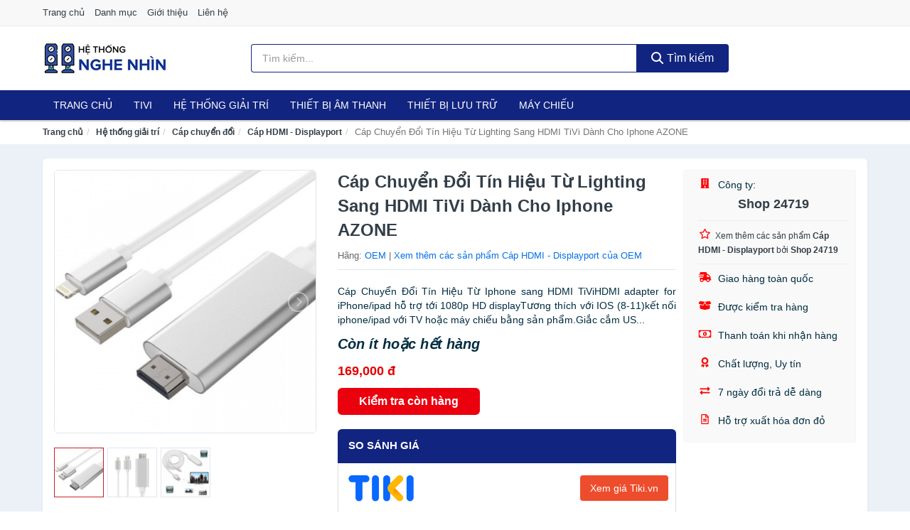

--- FILE ---
content_type: text/html; charset=UTF-8
request_url: https://hethongnghenhin.com/cap-chuyen-doi-tin-hieu-tu-nti19614085.html
body_size: 12455
content:
<!DOCTYPE html><html lang="vi"><head prefix="og: http://ogp.me/ns# fb: http://ogp.me/ns/fb# article: http://ogp.me/ns/article#"><meta charset="utf-8"><!--[if IE]><meta http-equiv='X-UA-Compatible' content='IE=edge,chrome=1'><![endif]--><meta name="viewport" content="width=device-width,minimum-scale=1,initial-scale=1"><title>Cáp Chuyển Đổi Tín Hiệu Từ Lighting Sang HDMI TiVi Dành Cho Iphone AZONE - Cáp HDMI - Displayport Hãng OEM | HeThongNgheNhin.com</title><meta name="description" content="Cáp Chuyển Đổi Tín Hiệu Từ Iphone sang HDMI TiViHDMI adapter for iPhone/ipad hỗ trợ tới 1080p HD displayTương thích với IOS (8-11)kết nối iphone/ipad với TV hoặc máy chiếu bằng sản phẩm.Giắc cắm US..."><meta name="keywords" content="Cáp Chuyển Đổi Tín Hiệu Từ Lighting Sang HDMI TiVi Dành Cho Iphone AZONE"><meta name="robots" content="noodp"/><meta itemprop="name" content="Cáp Chuyển Đổi Tín Hiệu Từ Lighting Sang HDMI TiVi Dành Cho Iphone AZONE - Cáp HDMI - Displayport Hãng OEM | HeThongNgheNhin.com"><meta itemprop="description" content="Cáp Chuyển Đổi Tín Hiệu Từ Iphone sang HDMI TiViHDMI adapter for iPhone/ipad hỗ trợ tới 1080p HD displayTương thích với IOS (8-11)kết nối iphone/ipad với TV hoặc máy chiếu bằng sản phẩm.Giắc cắm US..."><meta itemprop="image" content="https://salt.tikicdn.com/ts/product/b1/d8/35/50576acfeb0471f8e5610a871353808e.jpg"><meta name="twitter:card" content="summary"><meta name="twitter:site" content="HeThongNgheNhin.com"><meta name="twitter:title" content="Cáp Chuyển Đổi Tín Hiệu Từ Lighting Sang HDMI TiVi Dành Cho Iphone AZONE - Cáp HDMI - Displayport Hãng OEM | HeThongNgheNhin.com"><meta name="twitter:description" content="Cáp Chuyển Đổi Tín Hiệu Từ Iphone sang HDMI TiViHDMI adapter for iPhone/ipad hỗ trợ tới 1080p HD displayTương thích với IOS (8-11)kết nối iphone/ipad với TV hoặc máy chiếu bằng sản phẩm.Giắc cắm US..."><meta name="twitter:creator" content="@HeThongNgheNhin"><meta name="twitter:image" content="https://salt.tikicdn.com/ts/product/b1/d8/35/50576acfeb0471f8e5610a871353808e.jpg"><meta property="og:title" content="Cáp Chuyển Đổi Tín Hiệu Từ Lighting Sang HDMI TiVi Dành Cho Iphone AZONE - Cáp HDMI - Displayport Hãng OEM | HeThongNgheNhin.com" /><meta property="og:type" content="website" /><meta property="og:url" content="https://hethongnghenhin.com/cap-chuyen-doi-tin-hieu-tu-nti19614085.html" /><meta property="og:image" content="https://salt.tikicdn.com/ts/product/b1/d8/35/50576acfeb0471f8e5610a871353808e.jpg" /><meta property="og:description" content="Cáp Chuyển Đổi Tín Hiệu Từ Iphone sang HDMI TiViHDMI adapter for iPhone/ipad hỗ trợ tới 1080p HD displayTương thích với IOS (8-11)kết nối iphone/ipad với TV hoặc máy chiếu bằng sản phẩm.Giắc cắm US..." /><meta property="og:locale" content="vi_VN" /><meta property="og:site_name" content="Hệ Thống Nghe Nhìn" /><meta property="fb:app_id" content="2465953073683157"/><link rel="canonical" href="https://hethongnghenhin.com/cap-chuyen-doi-tin-hieu-tu-nti19614085.html" /><link rel="apple-touch-icon" sizes="180x180" href="https://c.mgg.vn/d/hethongnghenhin.com/img/icons/apple-touch-icon.png"><link rel="icon" type="image/png" sizes="32x32" href="https://c.mgg.vn/d/hethongnghenhin.com/img/icons/favicon-32x32.png"><link rel="icon" type="image/png" sizes="16x16" href="https://c.mgg.vn/d/hethongnghenhin.com/img/icons/favicon-16x16.png"><link rel="manifest" href="https://hethongnghenhin.com/webmanifest.json"><link rel="mask-icon" href="https://c.mgg.vn/d/hethongnghenhin.com/img/icons/safari-pinned-tab.svg" color="#11247f"><link rel="shortcut icon" href="/favicon.ico"><meta name="apple-mobile-web-app-title" content="Hệ Thống Nghe Nhìn"><meta name="application-name" content="Hệ Thống Nghe Nhìn"><meta name="msapplication-TileColor" content="#11247f"><meta name="msapplication-TileImage" content="https://c.mgg.vn/d/hethongnghenhin.com/img/icons/mstile-144x144.png"><meta name="msapplication-config" content="https://c.mgg.vn/d/hethongnghenhin.com/img/icons/browserconfig.xml"><meta name="theme-color" content="#11247f"><style type="text/css">html{font-family:-apple-system,BlinkMacSystemFont,"Segoe UI",Roboto,"Helvetica Neue",Arial,"Noto Sans",sans-serif,"Apple Color Emoji","Segoe UI Emoji","Segoe UI Symbol","Noto Color Emoji";-webkit-text-size-adjust:100%;-ms-text-size-adjust:100%}body{margin:0}article,aside,details,figcaption,figure,footer,header,hgroup,main,menu,nav,section,summary{display:block}audio,canvas,progress,video{display:inline-block;vertical-align:baseline}audio:not([controls]){display:none;height:0}[hidden],template{display:none}a{background-color:transparent}a:active,a:hover{outline:0}abbr[title]{border-bottom:1px dotted}b,strong{font-weight:600}dfn{font-style:italic}h1{margin:.67em 0;font-size:2em}mark{color:#000;background:#ff0}small{font-size:80%}sub,sup{position:relative;font-size:75%;line-height:0;vertical-align:baseline}sup{top:-.5em}sub{bottom:-.25em}img{border:0}svg:not(:root){overflow:hidden}figure{margin:1em 40px}hr{height:0;-webkit-box-sizing:content-box;-moz-box-sizing:content-box;box-sizing:content-box}pre{overflow:auto}code,kbd,pre,samp{font-family:monospace,monospace;font-size:1em}button,input,optgroup,select,textarea{margin:0;font:inherit;color:inherit}button{overflow:visible}button,select{text-transform:none}button,html input[type=button],input[type=reset],input[type=submit]{-webkit-appearance:button;cursor:pointer}button[disabled],html input[disabled]{cursor:default}button::-moz-focus-inner,input::-moz-focus-inner{padding:0;border:0}input{line-height:normal}input[type=checkbox],input[type=radio]{-webkit-box-sizing:border-box;-moz-box-sizing:border-box;box-sizing:border-box;padding:0}input[type=number]::-webkit-inner-spin-button,input[type=number]::-webkit-outer-spin-button{height:auto}input[type=search]{-webkit-box-sizing:content-box;-moz-box-sizing:content-box;box-sizing:content-box;-webkit-appearance:textfield}input[type=search]::-webkit-search-cancel-button,input[type=search]::-webkit-search-decoration{-webkit-appearance:none}fieldset{padding:.35em .625em .75em;margin:0 2px;border:1px solid silver}legend{padding:0;border:0}textarea{overflow:auto}optgroup{font-weight:600}table{border-spacing:0;border-collapse:collapse}td,th{padding:0}</style><link href="https://c.mgg.vn/d/hethongnghenhin.com/css/s1.css" rel="stylesheet"><!--[if lt IE 9]><script src="https://oss.maxcdn.com/html5shiv/3.7.3/html5shiv.min.js"></script><script src="https://oss.maxcdn.com/respond/1.4.2/respond.min.js"></script><![endif]--><link rel="amphtml" href="https://hethongnghenhin.com/cap-chuyen-doi-tin-hieu-tu-nti19614085.html?amp"><link href="https://c.mgg.vn/d/a/ls.css" rel="stylesheet"><script src="https://cdn.onesignal.com/sdks/OneSignalSDK.js" async=""></script><script>var OneSignal = window.OneSignal || [];OneSignal.push(function() {OneSignal.init({appId: "ed5b7419-7c7c-4cc6-9399-c9d71f494301"});});</script></head><body itemscope="" itemtype="http://schema.org/WebPage"><div id="header-top"><header itemscope="" itemtype="http://schema.org/WPHeader"><div id="top-header" class="hidden-xs"><div class="container"><div class="row"><div class="col-sm-12"><a href="https://hethongnghenhin.com/" title="Trang chủ">Trang chủ</a> <a href="https://hethongnghenhin.com/danh-muc/" title="Danh mục">Danh mục</a> <a href="https://hethongnghenhin.com/p/gioi-thieu.html" title="Giới thiệu">Giới thiệu</a> <a href="https://hethongnghenhin.com/p/lien-he.html" title="Liên hệ">Liên hệ</a></div></div></div></div><div id="main-header"><div class="container"><div class="row"><div class="col-xs-12 col-sm-4 col-md-3"><button type="button" class="visible-xs bnam-menu is-closed" data-toggle="offcanvas" aria-label="Menu"><span class="hamb-top"></span><span class="hamb-middle"></span><span class="hamb-bottom"></span></button><a href="https://hethongnghenhin.com/" class="logo" itemprop="headline" title="HeThongNgheNhin.com"><img data-original="https://c.mgg.vn/d/hethongnghenhin.com/img/logo_header.jpg" class="lazy" alt="Hệ Thống Nghe Nhìn" src="[data-uri]" width="auto" height="auto"><noscript><img src="https://c.mgg.vn/d/hethongnghenhin.com/img/logo_header.jpg" alt="Hệ Thống Nghe Nhìn" srcset="https://c.mgg.vn/d/hethongnghenhin.com/img/logo_header@2x.jpg 2x"></noscript><span class="hidden" itemprop="description">Hệ Thống Nghe Nhìn</span></a></div><div id="header-search" class="hidden-xs col-sm-8 col-md-7"><form method="GET" action="https://hethongnghenhin.com/" itemprop="potentialAction" itemscope="" itemtype="http://schema.org/SearchAction"><meta itemprop="target" content="https://hethongnghenhin.com/?s={s}"><div class="input-group form"><input type="text" name="s" class="form-control" placeholder="Tìm kiếm..." aria-label="Tìm kiếm hãng" value="" id="search-top"><span class="input-group-btn"><button class="btn btn-search-top" type="submit"><span class="s-icon"><span class="s-icon-circle"></span><span class="s-icon-rectangle"></span></span> Tìm kiếm</button></span></div></form></div></div></div></div></header></div><div id="search-mobi" class="container visible-xs"><div class="row"><div class="col-xs-12"><form method="GET" action="https://hethongnghenhin.com/"><div class="input-group form"><input name="s" class="search-top form-control" placeholder="Tìm kiếm..." value="" type="text" aria-label="Tìm kiếm hãng"><span class="input-group-btn"><button class="btn btn-danger btn-search-top" type="submit">Tìm kiếm</button></span></div></form></div></div></div><div id="header-nav"><div class="container"><nav id="main-nav" itemscope itemtype="http://schema.org/SiteNavigationElement" aria-label="Main navigation"><ul class="menu"><li><a href="https://hethongnghenhin.com/" title="Trang chủ">Trang chủ</a></li><li class="dropdown o-col"><a href="https://hethongnghenhin.com/tivi-5460/" title="Tivi">Tivi</a><ul class="dropdown-menu"><li><a href="https://hethongnghenhin.com/tivi-cao-cap-13345/" title="Tivi cao cấp">Tivi cao cấp</a></li><li><a href="https://hethongnghenhin.com/smart-tivi-android-tivi-4684/" title="Smart Tivi - Android Tivi">Smart Tivi - Android Tivi</a></li><li><a href="https://hethongnghenhin.com/internet-tivi-11969/" title="Internet Tivi">Internet Tivi</a></li><li><a href="https://hethongnghenhin.com/tivi-4k-6725/" title="Tivi 4K">Tivi 4K</a></li><li><a href="https://hethongnghenhin.com/tivi-thuong-led-4681/" title="Tivi thường (LED)">Tivi thường (LED)</a></li><li><a href="https://hethongnghenhin.com/tivi-oled-8048/" title="Tivi OLED">Tivi OLED</a></li><li><a href="https://hethongnghenhin.com/tivi-qled-9395/" title="Tivi QLED">Tivi QLED</a></li></ul></li><li class="dropdown"><a href="https://hethongnghenhin.com/he-thong-giai-tri-27013/" title="Hệ thống giải trí">Hệ thống giải trí</a><ul class="dropdown-menu"><li><a href="https://hethongnghenhin.com/android-tv-box-smart-box-7519/" title="Android TV Box, Smart Box">Android TV Box, Smart Box</a></li><li><a href="https://hethongnghenhin.com/thiet-bi-phat-streaming-29303/" title="Thiết bị phát Streaming">Thiết bị phát Streaming</a></li><li><a href="https://hethongnghenhin.com/loa-7520/" title="Loa">Loa</a></li><li><a href="https://hethongnghenhin.com/dan-am-thanh-5411/" title="Dàn âm thanh">Dàn âm thanh</a></li><li><a href="https://hethongnghenhin.com/receivers-amplifier-mixer-7524/" title="Receivers, Amplifier, Mixer">Receivers, Amplifier, Mixer</a></li><li><a href="https://hethongnghenhin.com/bo-giai-ma-am-thanh-dac-29317/" title="Bộ giải mã âm thanh DAC">Bộ giải mã âm thanh DAC</a></li><li><a href="https://hethongnghenhin.com/micro-karaoke-san-khau-27097/" title="Micro Karaoke - sân khấu">Micro Karaoke - sân khấu</a></li><li><a href="https://hethongnghenhin.com/dau-cd-dvd-karaoke-blu-ray-7522/" title="Đầu CD, DVD, karaoke, Blu-ray">Đầu CD, DVD, karaoke, Blu-ray</a></li><li><a href="https://hethongnghenhin.com/may-radio-cassette-7523/" title="Máy radio cassette">Máy radio cassette</a></li><li><a href="https://hethongnghenhin.com/phu-kien-tivi-7527/" title="Phụ kiện Tivi">Phụ kiện Tivi</a></li><li><a href="https://hethongnghenhin.com/phu-kien-am-thanh-8513/" title="Phụ kiện âm thanh">Phụ kiện âm thanh</a></li><li><a href="https://hethongnghenhin.com/cap-chuyen-doi-12741/" title="Cáp chuyển đổi">Cáp chuyển đổi</a></li></ul></li><li class="dropdown o-col"><a href="https://hethongnghenhin.com/thiet-bi-am-thanh-8660/" title="Thiết bị âm thanh">Thiết bị âm thanh</a><ul class="dropdown-menu"><li><a href="https://hethongnghenhin.com/tai-nghe-co-day-2249/" title="Tai nghe có dây">Tai nghe có dây</a></li><li><a href="https://hethongnghenhin.com/tai-nghe-bluetooth-2256/" title="Tai nghe bluetooth">Tai nghe bluetooth</a></li><li><a href="https://hethongnghenhin.com/loa-nghe-nhac-2250/" title="Loa nghe nhạc">Loa nghe nhạc</a></li><li><a href="https://hethongnghenhin.com/micro-29087/" title="Micro">Micro</a></li><li><a href="https://hethongnghenhin.com/dac-va-amplifier-di-dong-20615/" title="DAC và Amplifier di động">DAC và Amplifier di động</a></li><li><a href="https://hethongnghenhin.com/may-thu-va-may-phat-am-thanh-29101/" title="Máy thu và máy phát âm thanh">Máy thu và máy phát âm thanh</a></li><li><a href="https://hethongnghenhin.com/phu-kien-am-thanh-30819/" title="Phụ kiện âm thanh">Phụ kiện âm thanh</a></li></ul></li><li class="dropdown o-col"><a href="https://hethongnghenhin.com/thiet-bi-luu-tru-8505/" title="Thiết bị lưu trữ">Thiết bị lưu trữ</a><ul class="dropdown-menu"><li><a href="https://hethongnghenhin.com/usb-luu-tru-2273/" title="USB">USB</a></li><li><a href="https://hethongnghenhin.com/dia-trang-bang-cuon-29283/" title="Đĩa trắng - Băng cuộn">Đĩa trắng - Băng cuộn</a></li><li><a href="https://hethongnghenhin.com/o-cung-di-dong-gan-ngoai-2272/" title="Ổ cứng di động">Ổ cứng di động</a></li><li><a href="https://hethongnghenhin.com/o-cung-gan-trong-29289/" title="Ổ cứng gắn trong">Ổ cứng gắn trong</a></li><li><a href="https://hethongnghenhin.com/thiet-bi-luu-tru-qua-mang-nas-5794/" title="Thiết bị lưu trữ qua mạng NAS">Thiết bị lưu trữ qua mạng NAS</a></li><li><a href="https://hethongnghenhin.com/case-o-cung-hop-dung-hdd-box-dock-o-cung-5795/" title="Case ổ cứng, hộp đựng HDD box, dock ổ cứng">Case ổ cứng, hộp đựng HDD box, dock ổ cứng</a></li></ul></li><li class="dropdown o-col"><a href="https://hethongnghenhin.com/may-chieu-3109/" title="Máy chiếu">Máy chiếu</a><ul class="dropdown-menu"><li><a href="https://hethongnghenhin.com/may-chieu-29397/" title="Máy chiếu">Máy chiếu</a></li><li><a href="https://hethongnghenhin.com/phu-kien-may-chieu-29405/" title="Phụ kiện máy chiếu">Phụ kiện máy chiếu</a></li><li><a href="https://hethongnghenhin.com/man-hinh-ghep-man-hinh-led-29447/" title="Màn hình ghép - Màn hình LED">Màn hình ghép - Màn hình LED</a></li></ul></li></ul></nav></div></div><div class="overlay"></div><script type="application/ld+json">{"@context":"http://schema.org","@type":"BreadcrumbList","itemListElement":[{"@type":"ListItem","position":1,"item":{"@id":"https://hethongnghenhin.com/","name":"Hệ Thống Nghe Nhìn"}},{"@type":"ListItem","position":2,"item":{"@id":"https://hethongnghenhin.com/he-thong-giai-tri-27013/","name":"Hệ thống giải trí"}},{"@type":"ListItem","position":3,"item":{"@id":"https://hethongnghenhin.com/cap-chuyen-doi-12741/","name":"Cáp chuyển đổi"}},{"@type":"ListItem","position":4,"item":{"@id":"https://hethongnghenhin.com/cap-hdmi-displayport-4249/","name":"Cáp HDMI - Displayport"}},{"@type":"ListItem","position":5,"item":{"@id":"https://hethongnghenhin.com/cap-chuyen-doi-tin-hieu-tu-nti19614085.html","name":"Cáp Chuyển Đổi Tín Hiệu Từ Lighting Sang HDMI TiVi Dành Cho Iphone AZONE"}}]}</script><div id="breadcrumb"><div class="container"><ol class="breadcrumb"><li><a href="https://hethongnghenhin.com/" title="Trang chủ Hệ Thống Nghe Nhìn">Trang chủ</a></li><li><a href="https://hethongnghenhin.com/he-thong-giai-tri-27013/" title="Hệ thống giải trí">Hệ thống giải trí</a></li><li><a href="https://hethongnghenhin.com/cap-chuyen-doi-12741/" title="Cáp chuyển đổi">Cáp chuyển đổi</a></li><li><a href="https://hethongnghenhin.com/cap-hdmi-displayport-4249/" title="Cáp HDMI - Displayport">Cáp HDMI - Displayport</a></li><li class="active hidden-xs">Cáp Chuyển Đổi Tín Hiệu Từ Lighting Sang HDMI TiVi Dành Cho Iphone AZONE</li></ol></div></div><script type="application/ld+json">{"@context":"http://schema.org/","@type":"Product","name":"C\u00e1p Chuy\u1ec3n \u0110\u1ed5i T\u00edn Hi\u1ec7u T\u1eeb Lighting Sang HDMI TiVi D\u00e0nh Cho Iphone AZONE","image":"https://salt.tikicdn.com/ts/product/b1/d8/35/50576acfeb0471f8e5610a871353808e.jpg","description":"C\u00e1p Chuy\u1ec3n \u0110\u1ed5i T\u00edn Hi\u1ec7u T\u1eeb Iphone sang HDMI TiViHDMI adapter for iPhone/ipad h\u1ed7 tr\u1ee3 t\u1edbi 1080p HD displayT\u01b0\u01a1ng th\u00edch v\u1edbi IOS (8-11)k\u1ebft n\u1ed1i iphone/ipad v\u1edbi TV ho\u1eb7c m\u00e1y chi\u1ebfu b\u1eb1ng s\u1ea3n ph\u1ea9m.Gi\u1eafc c\u1eafm US...","url":"https://hethongnghenhin.com/cap-chuyen-doi-tin-hieu-tu-nti19614085.html","itemCondition":"http://schema.org/NewCondition","sku":"7202124879040","mpn":"7202124879040","brand":{"@type":"Thing","name":"OEM"},"offers":{"@type":"Offer","price":169000,"priceCurrency":"VND","priceValidUntil":"2027-12-31","url":"https://hethongnghenhin.com/cap-chuyen-doi-tin-hieu-tu-nti19614085.html","itemCondition":"http://schema.org/NewCondition","availability":"http://schema.org/InStock","seller":{"@type":"Organization","name":"Shop 24719"}}}</script><main><div id="product_main" class="page-wrapper"><div class="container"><section><div class="product-detail div-shadow"><div class="row"><div class="col-xs-12 col-sm-4"><ul id="imageGallery" class="gallery list-unstyled" style="max-height:660px;overflow:hidden"><li data-thumb="https://salt.tikicdn.com/cache/280x280/ts/product/b1/d8/35/50576acfeb0471f8e5610a871353808e.jpg" data-src="https://salt.tikicdn.com/ts/product/b1/d8/35/50576acfeb0471f8e5610a871353808e.jpg"><img src="https://salt.tikicdn.com/ts/product/b1/d8/35/50576acfeb0471f8e5610a871353808e.jpg" alt="Cáp Chuyển Đổi Tín Hiệu Từ Lighting Sang HDMI TiVi Dành Cho Iphone AZONE" /></li><li data-thumb="https://salt.tikicdn.com/cache/280x280/ts/product/b0/25/0d/c4500ff654fe5b4479f558383282e7c9.jpg" data-src="https://salt.tikicdn.com/ts/product/b0/25/0d/c4500ff654fe5b4479f558383282e7c9.jpg"><img src="https://salt.tikicdn.com/ts/product/b0/25/0d/c4500ff654fe5b4479f558383282e7c9.jpg" alt="Cáp Chuyển Đổi Tín Hiệu Từ Lighting Sang HDMI TiVi Dành Cho Iphone AZONE" /></li><li data-thumb="https://salt.tikicdn.com/cache/280x280/ts/product/07/fa/d3/a4bd20f879c63c12a292764c4b74759f.jpg" data-src="https://salt.tikicdn.com/ts/product/07/fa/d3/a4bd20f879c63c12a292764c4b74759f.jpg"><img src="https://salt.tikicdn.com/ts/product/07/fa/d3/a4bd20f879c63c12a292764c4b74759f.jpg" alt="Cáp Chuyển Đổi Tín Hiệu Từ Lighting Sang HDMI TiVi Dành Cho Iphone AZONE" /></li></ul></div><div class="col-xs-12 col-sm-8"><div class="row"><div class="col-xs-12 col-sm-8"><div id="product-short"><div class="product-head"><h1 class="page-title">Cáp Chuyển Đổi Tín Hiệu Từ Lighting Sang HDMI TiVi Dành Cho Iphone AZONE</h1><span class="brand" style="margin-bottom:5px">Hãng: <a href="https://hethongnghenhin.com/hang/oem/" title="Hãng OEM">OEM</a> | <a href="https://hethongnghenhin.com/cap-hdmi-displayport-4249/?hang=oem" title="Cáp HDMI - Displayport của hãng OEM">Xem thêm các sản phẩm Cáp HDMI - Displayport của OEM</a></span></div><div id="product-att"><h2 class="hidden">Mô tả ngắn</h2>Cáp Chuyển Đổi Tín Hiệu Từ Iphone sang HDMI TiViHDMI adapter for iPhone/ipad hỗ trợ tới 1080p HD displayTương thích với IOS (8-11)kết nối iphone/ipad với TV hoặc máy chiếu bằng sản phẩm.Giắc cắm US...</div><div class="product-price-wrap"><div class="product-status"><strong><i>Còn ít hoặc hết hàng</i></strong></div><div class="product-price">169,000 đ</div><div class="wrap-btn-buy"><a href="#So_Sanh_Gia" class="hidden ssg" title="So Sánh Giá"><svg viewBox="0 0 15 15" id="showMenu" tabindex="0"><path d="m .5.5h2.2l2.5 10.5h7.2l2.1-7.5h-10.8" fill="none" stroke-linecap="round" stroke-linejoin="round" stroke-miterlimit="10"></path><circle cx="6" cy="13.5" r="1"></circle><circle cx="11.5" cy="13.5" r="1"></circle><path d="m7.5 7h3" fill="none" stroke-linecap="round" stroke-miterlimit="10"></path><path d="m9 8.5v-3" fill="none" stroke-linecap="round" stroke-miterlimit="10"></path></svg> SO SÁNH GIÁ</a><a href="https://hethongnghenhin.com/mua/ti19613640.html" target="_blank" class="btn btn-danger btn-buy-now" title="Kiểm tra tình trạng còn hàng hay hết" rel="nofollow">Kiểm tra còn hàng</a></div><div class="check-price" id="So_Sanh_Gia"><h3>So sánh giá <span class="hidden ssg-close">&times;</span></h3><ul><li><a href="https://hethongnghenhin.com/mua/ti19613640.html?d=tiki" target="_blank" title="Check giá Tiki" rel="nofollow"><img data-original="https://c.mgg.vn/d/a/tiki.png" src="[data-uri]" alt="Tiki" class="lazy" style="width:100px;height:50px"><span class="btn btn-danger">Xem giá Tiki.vn</span></a></li><li><a href="https://hethongnghenhin.com/mua/ti19613640.html?d=lazada" target="_blank" title="Check giá Lazada" rel="nofollow"><img data-original="https://c.mgg.vn/d/a/lazada.png" src="[data-uri]" alt="Lazada" class="lazy" style="width:100px;height:50px"><span class="btn btn-danger">Xem giá Lazada</span></a></li><li><a href="https://hethongnghenhin.com/mua/ti19613640.html?d=shopee" target="_blank" title="Check giá Shopee" rel="nofollow"><img data-original="https://c.mgg.vn/d/a/shopee.png" src="[data-uri]" alt="Shopee" class="lazy" style="width:100px;height:50px"><span class="btn btn-danger">Xem giá Shopee</span></a></li></ul></div></div></div></div><div class="col-xs-12 col-sm-4"><div id="product-seller"><style type="text/css">.right-box-tiki{background-color:#f9f9f9;border:1px solid #f6f6f6;padding:10px 10px 10px 20px;border-radius:3px}.right-box-tiki ul{list-style:none;padding:0;margin:0}.right-box-tiki ul li{padding:10px 0}.right-box-tiki i{color:#fe0100;padding-right:5px}.right-box-tiki svg{color:#fe0100;padding-right:5px;height:14px;fill:currentColor;min-width:24px}.right-box-tiki .right-box-seller{display:block;padding-bottom:10px;border-bottom:1px solid #eee}.right-box-tiki .right-box-seller .right-box-a{display:block;text-align:center;font-size:18px;padding-top:5px;padding-bottom:10px;border-bottom:1px solid #eee;margin-bottom:10px}@media only screen and (max-width: 767px) {.right-box-tiki{padding:5px 5px 5px 10px}.right-box-tiki ul li{padding:5px 0}}</style><div class="right-box-tiki"><div class="right-box-seller"><span><svg xmlns="http://www.w3.org/2000/svg" viewBox="0 0 448 512"><path d="M436 480h-20V24c0-13.255-10.745-24-24-24H56C42.745 0 32 10.745 32 24v456H12c-6.627 0-12 5.373-12 12v20h448v-20c0-6.627-5.373-12-12-12zM128 76c0-6.627 5.373-12 12-12h40c6.627 0 12 5.373 12 12v40c0 6.627-5.373 12-12 12h-40c-6.627 0-12-5.373-12-12V76zm0 96c0-6.627 5.373-12 12-12h40c6.627 0 12 5.373 12 12v40c0 6.627-5.373 12-12 12h-40c-6.627 0-12-5.373-12-12v-40zm52 148h-40c-6.627 0-12-5.373-12-12v-40c0-6.627 5.373-12 12-12h40c6.627 0 12 5.373 12 12v40c0 6.627-5.373 12-12 12zm76 160h-64v-84c0-6.627 5.373-12 12-12h40c6.627 0 12 5.373 12 12v84zm64-172c0 6.627-5.373 12-12 12h-40c-6.627 0-12-5.373-12-12v-40c0-6.627 5.373-12 12-12h40c6.627 0 12 5.373 12 12v40zm0-96c0 6.627-5.373 12-12 12h-40c-6.627 0-12-5.373-12-12v-40c0-6.627 5.373-12 12-12h40c6.627 0 12 5.373 12 12v40zm0-96c0 6.627-5.373 12-12 12h-40c-6.627 0-12-5.373-12-12V76c0-6.627 5.373-12 12-12h40c6.627 0 12 5.373 12 12v40z"/></svg> Công ty:</span><span class="right-box-a"><a href="https://hethongnghenhin.com/cty/shop-24719/" title="Công ty Shop 24719"><strong>Shop 24719</strong></a></span><a href="https://hethongnghenhin.com/cap-hdmi-displayport-4249/?cty=shop-24719" title="Cáp HDMI - Displayport bán bởi Shop 24719"><svg xmlns="http://www.w3.org/2000/svg" viewBox="0 0 576 512"><path d="M528.1 171.5L382 150.2 316.7 17.8c-11.7-23.6-45.6-23.9-57.4 0L194 150.2 47.9 171.5c-26.2 3.8-36.7 36.1-17.7 54.6l105.7 103-25 145.5c-4.5 26.3 23.2 46 46.4 33.7L288 439.6l130.7 68.7c23.2 12.2 50.9-7.4 46.4-33.7l-25-145.5 105.7-103c19-18.5 8.5-50.8-17.7-54.6zM388.6 312.3l23.7 138.4L288 385.4l-124.3 65.3 23.7-138.4-100.6-98 139-20.2 62.2-126 62.2 126 139 20.2-100.6 98z"/></svg><small>Xem thêm các sản phẩm <strong>Cáp HDMI - Displayport</strong> bởi <strong>Shop 24719</strong></small></a></div><ul><li><svg xmlns="http://www.w3.org/2000/svg" viewBox="0 0 640 512"><path d="M624 352h-16V243.9c0-12.7-5.1-24.9-14.1-33.9L494 110.1c-9-9-21.2-14.1-33.9-14.1H416V48c0-26.5-21.5-48-48-48H112C85.5 0 64 21.5 64 48v48H8c-4.4 0-8 3.6-8 8v16c0 4.4 3.6 8 8 8h272c4.4 0 8 3.6 8 8v16c0 4.4-3.6 8-8 8H40c-4.4 0-8 3.6-8 8v16c0 4.4 3.6 8 8 8h208c4.4 0 8 3.6 8 8v16c0 4.4-3.6 8-8 8H8c-4.4 0-8 3.6-8 8v16c0 4.4 3.6 8 8 8h208c4.4 0 8 3.6 8 8v16c0 4.4-3.6 8-8 8H64v128c0 53 43 96 96 96s96-43 96-96h128c0 53 43 96 96 96s96-43 96-96h48c8.8 0 16-7.2 16-16v-32c0-8.8-7.2-16-16-16zM160 464c-26.5 0-48-21.5-48-48s21.5-48 48-48 48 21.5 48 48-21.5 48-48 48zm320 0c-26.5 0-48-21.5-48-48s21.5-48 48-48 48 21.5 48 48-21.5 48-48 48zm80-208H416V144h44.1l99.9 99.9V256z"/></svg> Giao hàng toàn quốc</li><li><svg xmlns="http://www.w3.org/2000/svg" viewBox="0 0 640 512"><path d="M425.7 256c-16.9 0-32.8-9-41.4-23.4L320 126l-64.2 106.6c-8.7 14.5-24.6 23.5-41.5 23.5-4.5 0-9-.6-13.3-1.9L64 215v178c0 14.7 10 27.5 24.2 31l216.2 54.1c10.2 2.5 20.9 2.5 31 0L551.8 424c14.2-3.6 24.2-16.4 24.2-31V215l-137 39.1c-4.3 1.3-8.8 1.9-13.3 1.9zm212.6-112.2L586.8 41c-3.1-6.2-9.8-9.8-16.7-8.9L320 64l91.7 152.1c3.8 6.3 11.4 9.3 18.5 7.3l197.9-56.5c9.9-2.9 14.7-13.9 10.2-23.1zM53.2 41L1.7 143.8c-4.6 9.2.3 20.2 10.1 23l197.9 56.5c7.1 2 14.7-1 18.5-7.3L320 64 69.8 32.1c-6.9-.8-13.5 2.7-16.6 8.9z"/></svg> Được kiểm tra hàng</li><li><svg xmlns="http://www.w3.org/2000/svg" viewBox="0 0 640 512"><path d="M320 144c-53.02 0-96 50.14-96 112 0 61.85 42.98 112 96 112 53 0 96-50.13 96-112 0-61.86-42.98-112-96-112zm40 168c0 4.42-3.58 8-8 8h-64c-4.42 0-8-3.58-8-8v-16c0-4.42 3.58-8 8-8h16v-55.44l-.47.31a7.992 7.992 0 0 1-11.09-2.22l-8.88-13.31a7.992 7.992 0 0 1 2.22-11.09l15.33-10.22a23.99 23.99 0 0 1 13.31-4.03H328c4.42 0 8 3.58 8 8v88h16c4.42 0 8 3.58 8 8v16zM608 64H32C14.33 64 0 78.33 0 96v320c0 17.67 14.33 32 32 32h576c17.67 0 32-14.33 32-32V96c0-17.67-14.33-32-32-32zm-16 272c-35.35 0-64 28.65-64 64H112c0-35.35-28.65-64-64-64V176c35.35 0 64-28.65 64-64h416c0 35.35 28.65 64 64 64v160z"/></svg> Thanh toán khi nhận hàng</li><li><svg xmlns="http://www.w3.org/2000/svg" viewBox="0 0 384 512"><path d="M97.12 362.63c-8.69-8.69-4.16-6.24-25.12-11.85-9.51-2.55-17.87-7.45-25.43-13.32L1.2 448.7c-4.39 10.77 3.81 22.47 15.43 22.03l52.69-2.01L105.56 507c8 8.44 22.04 5.81 26.43-4.96l52.05-127.62c-10.84 6.04-22.87 9.58-35.31 9.58-19.5 0-37.82-7.59-51.61-21.37zM382.8 448.7l-45.37-111.24c-7.56 5.88-15.92 10.77-25.43 13.32-21.07 5.64-16.45 3.18-25.12 11.85-13.79 13.78-32.12 21.37-51.62 21.37-12.44 0-24.47-3.55-35.31-9.58L252 502.04c4.39 10.77 18.44 13.4 26.43 4.96l36.25-38.28 52.69 2.01c11.62.44 19.82-11.27 15.43-22.03zM263 340c15.28-15.55 17.03-14.21 38.79-20.14 13.89-3.79 24.75-14.84 28.47-28.98 7.48-28.4 5.54-24.97 25.95-45.75 10.17-10.35 14.14-25.44 10.42-39.58-7.47-28.38-7.48-24.42 0-52.83 3.72-14.14-.25-29.23-10.42-39.58-20.41-20.78-18.47-17.36-25.95-45.75-3.72-14.14-14.58-25.19-28.47-28.98-27.88-7.61-24.52-5.62-44.95-26.41-10.17-10.35-25-14.4-38.89-10.61-27.87 7.6-23.98 7.61-51.9 0-13.89-3.79-28.72.25-38.89 10.61-20.41 20.78-17.05 18.8-44.94 26.41-13.89 3.79-24.75 14.84-28.47 28.98-7.47 28.39-5.54 24.97-25.95 45.75-10.17 10.35-14.15 25.44-10.42 39.58 7.47 28.36 7.48 24.4 0 52.82-3.72 14.14.25 29.23 10.42 39.59 20.41 20.78 18.47 17.35 25.95 45.75 3.72 14.14 14.58 25.19 28.47 28.98C104.6 325.96 106.27 325 121 340c13.23 13.47 33.84 15.88 49.74 5.82a39.676 39.676 0 0 1 42.53 0c15.89 10.06 36.5 7.65 49.73-5.82zM97.66 175.96c0-53.03 42.24-96.02 94.34-96.02s94.34 42.99 94.34 96.02-42.24 96.02-94.34 96.02-94.34-42.99-94.34-96.02z"/></svg> Chất lượng, Uy tín</li><li><svg xmlns="http://www.w3.org/2000/svg" viewBox="0 0 512 512"><path d="M0 168v-16c0-13.255 10.745-24 24-24h360V80c0-21.367 25.899-32.042 40.971-16.971l80 80c9.372 9.373 9.372 24.569 0 33.941l-80 80C409.956 271.982 384 261.456 384 240v-48H24c-13.255 0-24-10.745-24-24zm488 152H128v-48c0-21.314-25.862-32.08-40.971-16.971l-80 80c-9.372 9.373-9.372 24.569 0 33.941l80 80C102.057 463.997 128 453.437 128 432v-48h360c13.255 0 24-10.745 24-24v-16c0-13.255-10.745-24-24-24z"/></svg> 7 ngày đổi trả dễ dàng</li><li><svg xmlns="http://www.w3.org/2000/svg" viewBox="0 0 384 512"><path d="M288 248v28c0 6.6-5.4 12-12 12H108c-6.6 0-12-5.4-12-12v-28c0-6.6 5.4-12 12-12h168c6.6 0 12 5.4 12 12zm-12 72H108c-6.6 0-12 5.4-12 12v28c0 6.6 5.4 12 12 12h168c6.6 0 12-5.4 12-12v-28c0-6.6-5.4-12-12-12zm108-188.1V464c0 26.5-21.5 48-48 48H48c-26.5 0-48-21.5-48-48V48C0 21.5 21.5 0 48 0h204.1C264.8 0 277 5.1 286 14.1L369.9 98c9 8.9 14.1 21.2 14.1 33.9zm-128-80V128h76.1L256 51.9zM336 464V176H232c-13.3 0-24-10.7-24-24V48H48v416h288z"/></svg> Hỗ trợ xuất hóa đơn đỏ</li></ul></div></div></div></div></div></div></div><div class="product-box"><div class="row"><div class="col-xs-12"><div id="product-related"><h3>Sản phẩm tương tự</h3><div class="row"><div class="col-xs-6 col-sm-3 col-md-2 ip"><a href="https://hethongnghenhin.com/cap-hdmi-2-dau-day-tron-den-dai-nti278061465.html" title="Cáp Hdmi 2 Đầu Dây Tròn Đen Dài 3M Chống Nhiễu Cao Cấp"><div><img src="https://c.mgg.vn/d/hethongnghenhin.com/img/no-pro.jpg" alt="img"><img data-original="https://salt.tikicdn.com/cache/200x200/ts/product/d0/a9/74/120bbf2162039db57fd5306199ad3127.jpg" class="lazy bn-abg" src="https://c.mgg.vn/d/hethongnghenhin.com/img/no-pro.jpg" alt="Cáp Hdmi 2 Đầu Dây Tròn Đen Dài 3M Chống Nhiễu Cao Cấp"><noscript><img src="https://salt.tikicdn.com/cache/200x200/ts/product/d0/a9/74/120bbf2162039db57fd5306199ad3127.jpg"></noscript></div><span>Cáp Hdmi 2 Đầu Dây Tròn Đen Dài 3M Chống Nhiễu Cao Cấp</span><span>59.000 đ</span></a></div><div class="col-xs-6 col-sm-3 col-md-2 ip"><a href="https://hethongnghenhin.com/cap-2-dau-hdmi-day-tron-den-dai-nti278068842.html" title="Cáp 2 Đầu Hdmi Dây Tròn Đen Dài 10M Hình Ảnh Sắc Nét Chuẩn Full Hd"><div><img src="https://c.mgg.vn/d/hethongnghenhin.com/img/no-pro.jpg" alt="img"><img data-original="https://salt.tikicdn.com/cache/200x200/ts/product/e4/12/17/6e22d7a194ec2108c42713ccff0c0fd5.jpg" class="lazy bn-abg" src="https://c.mgg.vn/d/hethongnghenhin.com/img/no-pro.jpg" alt="Cáp 2 Đầu Hdmi Dây Tròn Đen Dài 10M Hình Ảnh Sắc Nét Chuẩn Full Hd"><noscript><img src="https://salt.tikicdn.com/cache/200x200/ts/product/e4/12/17/6e22d7a194ec2108c42713ccff0c0fd5.jpg"></noscript></div><span>Cáp 2 Đầu Hdmi Dây Tròn Đen Dài 10M Hình Ảnh Sắc Nét Chuẩn Full Hd</span><span>99.000 đ</span></a></div><div class="col-xs-6 col-sm-3 col-md-2 ip"><a href="https://hethongnghenhin.com/cap-hdmi-chong-nhieu-chong-dut-nti44498113.html" title="CÁP HDMI CHỐNG NHIỂU CHỐNG ĐỨT - HÀNG NHẬP KHẨU"><div><img src="https://c.mgg.vn/d/hethongnghenhin.com/img/no-pro.jpg" alt="img"><img data-original="https://salt.tikicdn.com/cache/200x200/ts/product/c8/3e/41/dd8cd38069a43c819207134b082588c4.jpg" class="lazy bn-abg" src="https://c.mgg.vn/d/hethongnghenhin.com/img/no-pro.jpg" alt="CÁP HDMI CHỐNG NHIỂU CHỐNG ĐỨT - HÀNG NHẬP KHẨU"><noscript><img src="https://salt.tikicdn.com/cache/200x200/ts/product/c8/3e/41/dd8cd38069a43c819207134b082588c4.jpg"></noscript></div><span>CÁP HDMI CHỐNG NHIỂU CHỐNG ĐỨT - HÀNG NHẬP KHẨU</span><span>36.000 đ</span></a></div><div class="col-xs-6 col-sm-3 col-md-2 ip"><a href="https://hethongnghenhin.com/cap-hdmi-2-dau-day-du-tron-do-nti278061887.html" title="Cáp Hdmi 2 Đầu Dây Dù Tròn Đỏ Dài 1.5M Chống Nhiễu Cao Cấp"><div><img src="https://c.mgg.vn/d/hethongnghenhin.com/img/no-pro.jpg" alt="img"><img data-original="https://salt.tikicdn.com/cache/200x200/ts/product/a1/47/12/9dae0c8f7ff9ba36e46c9a5759b50b81.jpg" class="lazy bn-abg" src="https://c.mgg.vn/d/hethongnghenhin.com/img/no-pro.jpg" alt="Cáp Hdmi 2 Đầu Dây Dù Tròn Đỏ Dài 1.5M Chống Nhiễu Cao Cấp"><noscript><img src="https://salt.tikicdn.com/cache/200x200/ts/product/a1/47/12/9dae0c8f7ff9ba36e46c9a5759b50b81.jpg"></noscript></div><span>Cáp Hdmi 2 Đầu Dây Dù Tròn Đỏ Dài 1.5M Chống Nhiễu Cao Cấp</span><span>45.000 đ</span></a></div><div class="col-xs-6 col-sm-3 col-md-2 ip"><a href="https://hethongnghenhin.com/cap-chuyen-displayport-sang-hdmi-nti191954939.html" title="Cáp chuyển Displayport sang HDMI, DP ra HDMI hỗ trợ 4K 30hz/ 1080p 60hz cáp dài 1m8"><div><img src="https://c.mgg.vn/d/hethongnghenhin.com/img/no-pro.jpg" alt="img"><img data-original="https://salt.tikicdn.com/cache/200x200/ts/product/a4/28/9c/4e3d662dcaf9da095c9ed7b89f754a19.jpg" class="lazy bn-abg" src="https://c.mgg.vn/d/hethongnghenhin.com/img/no-pro.jpg" alt="Cáp chuyển Displayport sang HDMI, DP ra HDMI hỗ trợ 4K 30hz/ 1080p 60hz cáp dài 1m8"><noscript><img src="https://salt.tikicdn.com/cache/200x200/ts/product/a4/28/9c/4e3d662dcaf9da095c9ed7b89f754a19.jpg"></noscript></div><span>Cáp chuyển Displayport sang HDMI, DP ra HDMI hỗ trợ 4K 30hz/ 1080p 60hz cáp dài 1m8</span><span>116.620 đ</span></a></div><div class="col-xs-6 col-sm-3 col-md-2 ip"><a href="https://hethongnghenhin.com/displayport-to-hdmi-nti31683883.html" title="Displayport to HDMI"><div><img src="https://c.mgg.vn/d/hethongnghenhin.com/img/no-pro.jpg" alt="img"><img data-original="https://salt.tikicdn.com/cache/200x200/ts/product/9f/01/38/5710c62179b8a3e40234a5dbfe070175.png" class="lazy bn-abg" src="https://c.mgg.vn/d/hethongnghenhin.com/img/no-pro.jpg" alt="Displayport to HDMI"><noscript><img src="https://salt.tikicdn.com/cache/200x200/ts/product/9f/01/38/5710c62179b8a3e40234a5dbfe070175.png"></noscript></div><span>Displayport to HDMI</span><span>112.700 đ</span></a></div></div></div></div><div class="col-xs-12"><div class="tab-wrap div-shadow"><a href="#gioithieu" class="active">Giới thiệu<span class="hidden-xs"> sản phẩm</span></a><a href="#thongtin"><span class="hidden-xs">Thông tin </span>chi tiết</a></div><div id="product-info" class="div-shadow"><div id="gioithieu"><h2>Giới thiệu Cáp Chuyển Đổi Tín Hiệu Từ Lighting Sang HDMI TiVi Dành Cho Iphone AZONE</h2><h3><em>Cáp Chuyển Đổi Tín Hiệu Từ Iphone sang HDMI TiVi</em><span><br /><img src="https://salt.tikicdn.com/ts/product/30/a8/4c/301509fd73008efc848fb8f0490f1dfd.jpg" /></span></h3> <p>HDMI adapter for iPhone/ipad hỗ trợ tới 1080p HD display<br />Tương thích với IOS (8-11)</p> <p><img src="https://salt.tikicdn.com/ts/product/6f/bb/3c/4be49d90b0665b50b533533a94180cf3.jpg" /><br /><br /><img src="https://salt.tikicdn.com/ts/product/7b/7e/ea/42be4fae9ecaa20ae92ab0f6bf51f7ea.jpg" /></p> <p>kết nối iphone/ipad với TV hoặc máy chiếu bằng sản phẩm.<br />Giắc cắm USB vào khe cắm USB TV hoặc cắm adapter 5V 1A.<br />Sau đó, chọn "cho phép" khi cửa sổ xuất hiện.<br />Và sau đó như dưới đây trên điện thoại của bạn.<br />Chờ một vài giây. 6. Chạm lên màn hình điện thoại của bạn và chọn "Air Play".<br />Và sau đó chọn "Mb110101 ****".<br />Tiếp theo để bật "Mirroring".<br />Show, màn hình điện thoại của bạn để cast truyền hình bây giờ.</p> <p> <img src="https://salt.tikicdn.com/ts/product/fa/bf/bb/3789b8378ffb14c179bdb28980270ee4.jpg" /><br /><br /><img src="https://salt.tikicdn.com/ts/product/58/d9/2e/6ac3fa4dd2b690f98e464d448268512b.jpg" /></p> <p> </p> <p><img src="https://salt.tikicdn.com/ts/product/08/17/34/a579385fb590bff88dfae49c75b87d68.jpg" /><br /><br /><img src="https://salt.tikicdn.com/ts/product/53/a6/71/192045bb1be43be1a2ea8ffc6c13ea57.jpg" /><br /><br /></p><p>Giá sản phẩm trên Tiki đã bao gồm thuế theo luật hiện hành. Bên cạnh đó, tuỳ vào loại sản phẩm, hình thức và địa chỉ giao hàng mà có thể phát sinh thêm chi phí khác như phí vận chuyển, phụ phí hàng cồng kềnh, thuế nhập khẩu (đối với đơn hàng giao từ nước ngoài có giá trị trên 1 triệu đồng).....</p><br><a href="https://giacoin.com/tienao/avocadocoin/" title="Giá AVDO" target="_blank" ref="noopener">Giá AVDO</a></div><div id="gioithieuthem" class="text-center" style="position: relative;top: -66px;height: 66px;width: 100%;background: linear-gradient(180deg, rgba(255,255,255,0.5) 0%, #fff 100%);padding-top: 66px;"><a href="https://hethongnghenhin.com/mua/ti19613640.html" class="btn btn-default" target="_blank" title="Xem thêm thông tin" style="color:#0d6efd;border-color:#0d6efd">Xem thêm thông tin sản phẩm</a></div><div id="thongtin" itemscope="" itemtype="https://schema.org/Table"><h2 itemprop="about">Thông tin chi tiết</h2><div class="table-responsive"><table class="table table-bordered"><tr><th>Thương hiệu</th><td>OEM</td></tr><tr><th>Xuất xứ thương hiệu</th><td>Trung Quốc</td></tr><tr><th>SKU</th><td>7202124879040</td></tr></table></div></div><div id="tag"><h2>Từ khóa</h2><p><a href="https://hethongnghenhin.com/tag/bo-chia-hdmi-1-ra-4-ti/" title="bộ chia hdmi 1 ra 4" rel="tag">bộ chia hdmi 1 ra 4</a> <a href="https://hethongnghenhin.com/tag/displayport-to-hdmi-ti/" title="displayport to hdmi" rel="tag">displayport to hdmi</a> <a href="https://hethongnghenhin.com/tag/day-hdmi-ti/" title="dây hdmi" rel="tag">dây hdmi</a> <a href="https://hethongnghenhin.com/tag/hdmi-to-vga-ti/" title="hdmi to vga" rel="tag">hdmi to vga</a> <a href="https://hethongnghenhin.com/tag/mini-displayport-to-hdmi-ti/" title="mini displayport to hdmi" rel="tag">mini displayport to hdmi</a> <a href="https://hethongnghenhin.com/tag/display-port-to-hdmi-ti/" title="display port to hdmi" rel="tag">display port to hdmi</a> <a href="https://hethongnghenhin.com/tag/displayport-ti/" title="displayport" rel="tag">displayport</a> <a href="https://hethongnghenhin.com/tag/cap-hdmi-ti/" title="cáp hdmi" rel="tag">cáp hdmi</a> <a href="https://hethongnghenhin.com/tag/dvi-to-vga-ti/" title="dvi to vga" rel="tag">dvi to vga</a> <a href="https://hethongnghenhin.com/tag/hdmi-switch-ti/" title="hdmi switch" rel="tag">hdmi switch</a> <a href="https://hethongnghenhin.com/tag/cap-chuyen-doi-hdmi-ti/" title="cáp chuyển đổi hdmi" rel="tag">cáp chuyển đổi hdmi</a> <a href="https://hethongnghenhin.com/tag/mini-displayport-to-displayport-ti/" title="mini displayport to displayport" rel="tag">mini displayport to displayport</a> <a href="https://hethongnghenhin.com/tag/cong-chuyen-vga-sang-hdmi-ti/" title="cổng chuyển vga sang hdmi" rel="tag">cổng chuyển vga sang hdmi</a> <a href="https://hethongnghenhin.com/tag/cap-chuyen-doi-vga-sang-hdmi-ti/" title="cáp chuyển đổi vga sang hdmi" rel="tag">cáp chuyển đổi vga sang hdmi</a> <a href="https://hethongnghenhin.com/tag/vga-to-hdmi-ti/" title="vga to hdmi" rel="tag">vga to hdmi</a> <a href="https://hethongnghenhin.com/tag/cap-chuyen-doi-hdmi-sang-vga-ti/" title="cáp chuyển đổi hdmi sang vga" rel="tag">cáp chuyển đổi hdmi sang vga</a> <a href="https://hethongnghenhin.com/tag/cap-chuyen-displayport-sang-hdmi-ti/" title="cáp chuyển displayport sang hdmi" rel="tag">cáp chuyển displayport sang hdmi</a> <a href="https://hethongnghenhin.com/tag/vga-sang-hdmi-ti/" title="vga sang hdmi" rel="tag">vga sang hdmi</a> <a href="https://hethongnghenhin.com/tag/dvi-to-hdmi-ti/" title="dvi to hdmi" rel="tag">dvi to hdmi</a> <a href="https://hethongnghenhin.com/tag/cap-chuyen-type-c-sang-hdmi-ti/" title="cáp chuyển type c sang hdmi" rel="tag">cáp chuyển type c sang hdmi</a> <a href="https://hethongnghenhin.com/tag/c-to-hdmi-ti/" title="c to hdmi" rel="tag">c to hdmi</a> <a href="https://hethongnghenhin.com/tag/usb-c-to-hdmi-ti/" title="usb c to hdmi" rel="tag">usb c to hdmi</a> <a href="https://hethongnghenhin.com/tag/hdmi-to-type-c-ti/" title="hdmi to type c" rel="tag">hdmi to type c</a> <a href="https://hethongnghenhin.com/tag/type-c-to-hdmi-ti/" title="type c to hdmi" rel="tag">type c to hdmi</a> <a href="https://hethongnghenhin.com/tag/cap-chuyen-dien-thoai-sang-tivi-ti/" title="cáp chuyển điện thoại sang tivi" rel="tag">cáp chuyển điện thoại sang tivi</a> <a href="https://hethongnghenhin.com/tag/hdmi-cable-ti/" title="hdmi cable" rel="tag">hdmi cable</a> <a href="https://hethongnghenhin.com/tag/cap-hdmi-ugreen-ti/" title="cáp hdmi ugreen" rel="tag">cáp hdmi ugreen</a> <a href="https://hethongnghenhin.com/tag/cap-hdmi-3m-ti/" title="cáp hdmi 3m" rel="tag">cáp hdmi 3m</a> <a href="https://hethongnghenhin.com/tag/hdmi-ugreen-ti/" title="hdmi ugreen" rel="tag">hdmi ugreen</a> <a href="https://hethongnghenhin.com/tag/day-cap-hdmi-ti/" title="dây cáp hdmi" rel="tag">dây cáp hdmi</a></p></div>Liên kết: <a href="https://thefaceshop360.net/sp/loi-phan-nuoc-lau-troi-hieu-ung-cang-bong-ink-lasting-cushion-glow-fmgt-refill/" title="Lõi phấn nước lâu trôi hiệu ứng căng bóng Ink Lasting Cushion Glow Spf35 PA++ Refill fmgt The Face Shop" target="_blank" ref="noopener">Lõi phấn nước lâu trôi hiệu ứng căng bóng Ink Lasting Cushion Glow Spf35 PA++ Refill fmgt The Face Shop</a></div></div></div></div></section></div></div></main><footer id="footer"><div id="footer_main"><div class="container"><div class="row"><div class="col-xs-12 col-sm-8 col-md-5"><a class="footer-logo" href="https://hethongnghenhin.com/" title="Hệ Thống Nghe Nhìn"><img data-original="https://c.mgg.vn/d/hethongnghenhin.com/img/logo_header.jpg" class="lazy" src="https://c.mgg.vn/d/hethongnghenhin.com/img/no-pro.jpg" alt="Hệ Thống Nghe Nhìn"><noscript><img src="https://c.mgg.vn/d/hethongnghenhin.com/img/logo_header.jpg" alt="Hệ Thống Nghe Nhìn"></noscript></a><p>HeThongNgheNhin.com chuyên cung cấp thông tin giá cả các thiết bị nghe nhìn như Tivi, Hệ thống giải trí, Android TV Box, Loa, Streaming, Dàn âm thanh, Âm-li, DAC, Karaoke. Các thiết bị âm thanh, Tai nghe có dây, không dây, bluetooth, Loa, Micro, máy chiếu, màn chiếu... Thiết bị lưu trữ, USB, Đĩa, Thẻ nhớ, Ổ cứng di động HDD, SSD... Bằng khả năng sẵn có cùng sự nỗ lực không ngừng, chúng tôi đã tổng hợp hơn 280000 sản phẩm, giúp bạn có thể so sánh giá, tìm giá rẻ nhất trước khi mua. <strong>Chúng tôi không bán hàng.</strong></p></div><div class="col-xs-12 col-sm-5 col-md-2"><h4>Về Hệ Thống Nghe Nhìn</h4><ul><li><a href="https://hethongnghenhin.com/p/gioi-thieu.html" title="Giới thiệu">Giới thiệu</a></li><li><a href="https://hethongnghenhin.com/p/chinh-sach-bao-mat.html" title="Chính sách bảo mật">Chính sách bảo mật</a></li><li><a href="https://hethongnghenhin.com/p/dieu-khoan-su-dung.html" title="Điều khoản sử dụng">Điều khoản sử dụng</a></li><li><a href="https://hethongnghenhin.com/p/mien-tru-trach-nhiem.html" title="Miễn trừ trách nhiệm">Miễn trừ trách nhiệm</a></li><li><a href="https://hethongnghenhin.com/danh-muc/" title="Danh mục">Danh mục</a></li><li><a href="https://hethongnghenhin.com/hang/" title="Danh sách hãng">Danh sách hãng</a></li><li><a href="https://hethongnghenhin.com/cty/" title="Danh sách công ty">Danh sách công ty</a></li><li><a href="https://hethongnghenhin.com/tag/" title="Danh sách từ khóa">Danh sách từ khóa</a></li><li><a href="https://mgg.vn/ma-giam-gia/tiki-vn/" title="Mã giảm giá Tiki" target="_blank" rel="dofollow noopener">Mã giảm giá Tiki</a></li><li><a href="https://mgg.vn/ma-giam-gia/lazada/" title="Mã giảm giá Lazada" target="_blank" rel="dofollow noopener">Mã giảm giá Lazada</a></li><li><a href="https://mgg.vn/ma-giam-gia/shopee/" title="Mã giảm giá Shopee" target="_blank" rel="dofollow noopener">Mã giảm giá Shopee</a></li><li><a href="https://hethongnghenhin.com/p/lien-he.html" title="Liên hệ">Liên hệ</a></li></ul></div><div class="col-xs-12 col-sm-5 col-md-2"><h4>Chuyên mục</h4><ul><li><a href="https://hethongnghenhin.com/tivi-5460/" title="Tivi">Tivi</a></li><li><a href="https://hethongnghenhin.com/he-thong-giai-tri-27013/" title="Hệ thống giải trí">Hệ thống giải trí</a></li><li><a href="https://hethongnghenhin.com/thiet-bi-am-thanh-8660/" title="Thiết bị âm thanh">Thiết bị âm thanh</a></li><li><a href="https://hethongnghenhin.com/thiet-bi-luu-tru-8505/" title="Thiết bị lưu trữ">Thiết bị lưu trữ</a></li><li><a href="https://hethongnghenhin.com/may-chieu-3109/" title="Máy chiếu">Máy chiếu</a></li></ul></div><div class="col-xs-12 col-sm-6 col-md-3"><h4>Liên hệ</h4><ul><li>Địa chỉ: <strong>Hệ Thống Nghe Nhìn</strong> Điện Biên Phủ, Phường 6, Quận 3, Tp.HCM</li><li>Email: lienhe@hethongnghenhin.com</li></ul></div></div></div></div><div class="container"><div class="row"><p>Liên kết hữu ích: <a href="https://tygia.com.vn/" title="Tỷ giá" target="_blank" rel="dofollow noopener">Tỷ giá</a>, <a href="https://thefaceshop360.net/" title="The Face Shop 360" target="_blank" rel="dofollow noopener">The Face Shop 360</a>, <a href="https://giavang.org/" title="Giá Vàng" target="_blank" rel="dofollow noopener">Giá Vàng</a>, <a href="https://webgia.com/" title="Web Giá" target="_blank" rel="dofollow noopener">Web Giá</a>, <a href="https://giacoin.com/" title="GiaCoin.com" target="_blank" rel="dofollow noopener">Giá Coin</a></p></div></div><div class="container-fluid" id="footer_bottom"><div class="row"><div class="col-xs-12">© 2026 – <a href="https://hethongnghenhin.com/" title="HeThongNgheNhin.com">HeThongNgheNhin.com</a> - <a href="https://hethongnghenhin.com/" title="HeThongNgheNhin.com">Hệ Thống Nghe Nhìn</a>.</div></div></div></footer><script src="https://c.mgg.vn/d/a/j.js"></script><script type="text/javascript">$(document).ready(function(){$('.bnam-menu, .overlay').click(function(){if ($('#header-nav').hasClass('bmenu')) {$('#header-nav').removeClass('bmenu');$('.overlay').hide();$('.bnam-menu').removeClass('is-open').addClass('is-closed');} else {$('#header-nav').addClass('bmenu');$('.overlay').show();$('.bnam-menu').removeClass('is-closed').addClass('is-open');}});0<$("img.lazy").length&&$("img.lazy").lazyload({effect:"fadeIn",effectspeed:300});
});</script>
<script src="https://c.mgg.vn/d/a/ls.js"></script><script type="text/javascript">$(".product-size ul li").click(function(){$(this).toggleClass("active");});$(document).ready(function(){$("#imageGallery").lightSlider({gallery:true,item:1,loop:true,thumbItem:5,slideMargin:0,enableDrag:true,currentPagerPosition:'left'});$(".ssg,.ssg-close").click(function(e){$(".check-price").toggleClass("active");e.preventDefault()})});</script><script defer src="https://static.cloudflareinsights.com/beacon.min.js/vcd15cbe7772f49c399c6a5babf22c1241717689176015" integrity="sha512-ZpsOmlRQV6y907TI0dKBHq9Md29nnaEIPlkf84rnaERnq6zvWvPUqr2ft8M1aS28oN72PdrCzSjY4U6VaAw1EQ==" data-cf-beacon='{"version":"2024.11.0","token":"d7929e89791441a59d2c77874bc1e730","r":1,"server_timing":{"name":{"cfCacheStatus":true,"cfEdge":true,"cfExtPri":true,"cfL4":true,"cfOrigin":true,"cfSpeedBrain":true},"location_startswith":null}}' crossorigin="anonymous"></script>
</body></html>